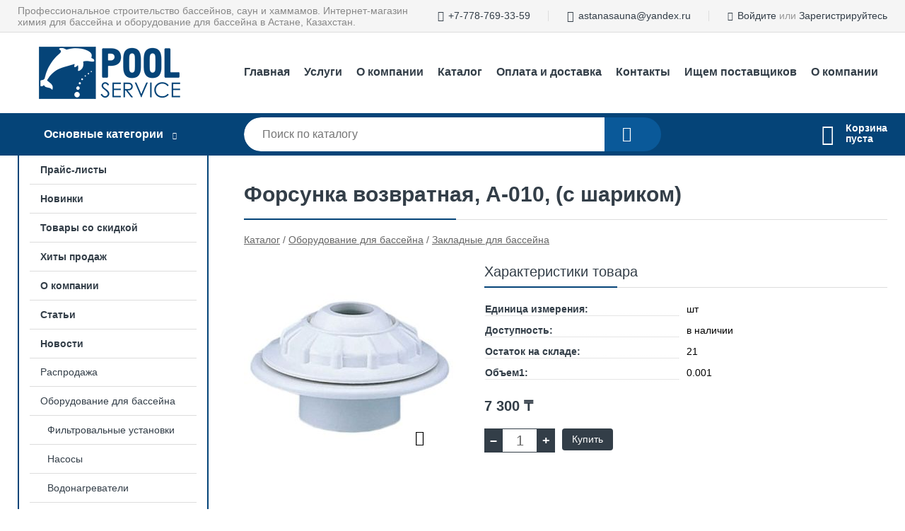

--- FILE ---
content_type: text/html; charset=utf-8
request_url: https://poolshop.kz/shop/goods/forsunka_vozvratnaya_a_010_s_sharikom_-723
body_size: 8043
content:
<!DOCTYPE html><!-- uniSiter platform | www.unisiter.ru / -->
<html lang="ru">
<head>
    <meta charset="utf-8"/>
<meta name="apple-mobile-web-app-capable" content="yes"/>
<meta name="viewport" content="width=device-width, initial-scale=1.0, maximum-scale=1.0, user-scalable=no"/>
<meta name="apple-mobile-web-app-status-bar-style" content="black"/>
<title>Форсунка возвратная, А-010, (с шариком) &mdash; купить в городе Астана, Казахстан, цена, фото &mdash; ИП ЖУКОВА</title>
<meta name="description" content="Форсунка возвратная, А-010, (с шариком) можно купить в нашем интернет-магазине по выгодной цене 7300 ₸. Товары в наличии и под заказ."/>
<meta name="keywords" content="Форсунка возвратная, А-010, с шариком,  для бассейна, цена, купить, астана, нурсултан."/>
<link rel="shortcut icon" href="/favicon.ico" />
<link rel="canonical" href="https://poolshop.kz/shop/goods/forsunka_vozvratnaya_a_010_s_sharikom_-723" />

<!-- глобальный -->
<link rel="preload" as="style" onload="this.rel='stylesheet'" href="/engine/public/templates/default/skin/style.css?v23" />
<!-- глобальный -->
<link rel="preload" as="style" onload="this.rel='stylesheet'" href="/engine/public/templates/t-electro/skin/style.css?v23" />

<link rel="preload" as="style" onload="this.rel='stylesheet'" href="/kernel/css/style.css?v2" media="all"/>
<link rel="preload" as="style" onload="this.rel='stylesheet'" href="/kernel/css/mobile.css?v2" media="all"/>

<script type="text/javascript" src="/kernel/js/jquery.js" ></script>
<script type="text/javascript" src="/engine/public/templates/default/skin/script.js?v9" ></script>
<script type="text/javascript" src="/engine/public/templates/default/skin/iframe.js?v2" ></script>
<script type="text/javascript" src="/engine/public/templates/default/skin/jquery.maskedinput.js" ></script>
<script async type="text/javascript" src="/engine/public/templates/default/skin/mobile.js?v13"></script>
<link rel="stylesheet" type="text/css" href="/shop_current/style.css?v2" />
	<link rel="stylesheet" type="text/css" href="/kernel/forms.css" />
	<script src="/shop_current/shop.js?v2"></script>
	<meta property="og:type" content="website" />
	<meta property="og:url" content="https://poolshop.kz/shop/goods/forsunka_vozvratnaya_a_010_s_sharikom_-723" />
	<meta property="og:title" content="Форсунка возвратная, А-010, (с шариком)" />
	<meta property="og:image" content="https://poolshop.kz/uploaded/images/shop/goods/723.jpg" />
	<script type="text/javascript" src="/engine/public/templates/default/panel/oneClickBuy.js"></script>




<script defer src="/engine/public/templates/default/slick/slick.min.js"></script>
<script defer src="/engine/public/templates/default/slick/left_init.js"></script>
<link href="/engine/public/templates/default/slick/slick-theme.css" type="text/css" rel="stylesheet" />
<link href="/engine/public/templates/default/slick/slick.css" type="text/css" rel="stylesheet" />

<!--
<script async type="text/javascript" src="/engine/public/templates/default/orders/storeControl.js?v2"></script>
-->






</head>
<body>
<div id="wrapper">

    <header itemscope itemtype="https://schema.org/WPHeader">
    <div class="top">
    <div class="container">
        <div class="container">
                        <p>Профессиональное строительство бассейнов, саун и хаммамов. Интернет-магазин химия для бассейна и оборудование для бассейна в Астане, Казахстан.</p>
                        <ul class="about">
                                <li class="phone"><a href="tel: +77787693359">+7-778-769-33-59</a></li>
                                                                <li class="mail"><a href="mailto:astanasauna@yandex.ru">astanasauna@yandex.ru</a></li>
                            </ul>
            <nav class="user">
                <ul>
    <li class="phone"><a href="tel:+77787693359">+7-778-769-33-59</a></li>
        <li class="mail"><a href="mailto:astanasauna@yandex.ru">astanasauna@yandex.ru</a></li>
    <li><a class="login" href="/user/auth/">Войдите</a> или  <a href="/user/register/">Зарегистрируйтесь</a></li>
</ul>
            </nav>
        </div>
    </div>
</div>    <div class="fixed-header">
        <div class="container">
    <div class="container container-header">
        <a class="logo" href="/"></a>
        <!--noindex-->
        





<nav class="main" itemscope="" itemtype="https://schema.org/SiteNavigationElement">
    <ul>
                


<li class=" ">
    
        
    <a href="/"  itemprop="url" >Главная</a>
    
    </li>


                


<li class=" ">
    
        
    <a href="/service/"  itemprop="url" >Услуги</a>
    
    </li>


                


<li class=" ">
    
        
    <a href="/pages/about/"  itemprop="url" >О компании</a>
    
    </li>


                


<li class=" ">
    
        
    <a href="/shop/category/"  itemprop="url" >Каталог</a>
    
    </li>


                


<li class=" ">
    
        
    <a href="/pages/oplata-dostavka/"  itemprop="url" >Оплата и доставка</a>
    
    </li>


                


<li class=" ">
    
        
    <a href="/pages/contacts/"  itemprop="url" >Контакты</a>
    
    </li>


                


<li class=" ">
    
        
    <a href="/pages/suppliers/"  itemprop="url" >Ищем поставщиков</a>
    
    </li>


                


<li class=" ">
    
        
    <a href="/pages/about/"  itemprop="url" >О компании</a>
    
    </li>


            </ul>
</nav>


        <!--/noindex-->
    </div>
</div>        <div class="bottom">
    <div class="container">
        <div class="container">
            <div class="catalog_wrapper">
                <a href="/shop/category/">Основные категории</a>
            </div>
            <div class="search">
                <form action="/shop/" method="get">
                    <div class="input">
                        <input type="text" name="search" placeholder="Поиск по каталогу" spellcheck="false"
                               autocomplete="off" value=""
                               id="search_form_input"/>
                    </div>
                    <label><input type="submit" value="" title="Искать"></label>
                </form>
                <div id="search_hints"></div>
            </div>
            
            
                        <div id="cart">
                <div class="cartEmpty_m">Корзина<br/>пуста</div>
            </div>
                    </div>
    </div>
</div>    </div>
</header>
    <div class="header_lines" ></div>

    <div id="content"  class="has_left_col">
        <div class="container">
            <div class="container" itemscope itemtype="http://schema.org/Product">
                <div class="left_col"><nav id="main_catalog">
    





<nav class="main" itemscope="" itemtype="https://schema.org/SiteNavigationElement">
    <ul>
                


<li class="sub ">
    
        
    <a href="/uploaded/files/price_lists/Прайс%20химия_%20Маркопул%2C%2019.09.2023.pdf"  itemprop="url" >Прайс-листы</a>
    
        <ul>
                


<li class=" ">
    
                
    <a href="https://poolshop.kz/uploaded/files/price/Прайс%20химия_%20Маркопул%2C%2001.10.2025.pdf"  itemprop="url" target=&quot;_blank&quot;>Прайс_химия_01_10_2025</a>
    
    </li>


                


<li class=" ">
    
                
    <a href="https://poolshop.kz/uploaded/files/price_lists/Прайс%20Купели%20PolarSpa_%2020_октябрь%202025.pdf"  itemprop="url" target=&quot;_blank&quot;>Прайс на купели ноябрь 2025</a>
    
    </li>


            </ul>
    </li>


                


<li class=" ">
    
        
    <a href="/shop/?attribute=new"  itemprop="url" >Новинки</a>
    
    </li>


                


<li class=" ">
    
        
    <a href="/shop/?attribute=discount"  itemprop="url" >Товары со скидкой</a>
    
    </li>


                


<li class=" ">
    
        
    <a href="/shop/?attribute=hit_of_sales"  itemprop="url" >Хиты продаж</a>
    
    </li>


                


<li class=" ">
    
        
    <a href="/pages/about/"  itemprop="url" >О компании</a>
    
    </li>


                


<li class=" ">
    
        
    <a href="/articles/"  itemprop="url" >Статьи</a>
    
    </li>


                


<li class=" ">
    
        
    <a href="/news/"  itemprop="url" >Новости</a>
    
    </li>


            </ul>
</nav>

    
		<ul>
			<li class="">
			<a href="/shop/rasprodaja/">Распродажа</a>
			</li>
			<li class="show sub top">
			<a href="/shop/oborudovanie_dlya_basseyna/">Оборудование для бассейна</a>
		<ul>
			<li class="sub top">
			<a href="/shop/filtrovalnyie_ustanovki/">Фильтровальные установки</a>
		<ul>
			<li class="">
			<a href="/shop/filtryi/">Фильтры</a>
			</li>
		</ul>
			</li>
			<li class="">
			<a href="/shop/nasosyi/">Насосы</a>
			</li>
			<li class="">
			<a href="/shop/vodonagrevateli/">Водонагреватели</a>
			</li>
			<li class="">
			<a href="/shop/teploobmenniki/">Теплообменники</a>
			</li>
			<li class="">
			<a href="/shop/ultrafioletovyie_ustanovki/">Ультрафиолетовые установки</a>
			</li>
			<li class="">
			<a href="/shop/stantsiya_dozirovaniya/">Станция дозирования</a>
			</li>
			<li class="">
			<a href="/shop/osveschenie_dlya_basseyna/">Освещение для бассейна</a>
			</li>
			<li class="show current ">
			<a href="/shop/zakladnyie_i_komplektuyushchie_dlya_basseyna/">Закладные для бассейна</a>
			</li>
			<li class="">
			<a href="/shop/perelivnoy_lotok/">Переливной лоток</a>
			</li>
			<li class="">
			<a href="/shop/lestnitsyi_i_poruchni/">Лестницы и поручни</a>
			</li>
			<li class="">
			<a href="/shop/osushiteli_dlya_basseyna/">Осушители для бассейна</a>
			</li>
			<li class="">
			<a href="/shop/mozaika_dlya_basseyna/">Мозаика для бассейна</a>
			</li>
			<li class="">
			<a href="/shop/pvh_pl_nka_dlya_basseyna/">ПВХ - плёнка для бассейна</a>
			</li>
			<li class="">
			<a href="/shop/pavilonyi_dlya_basseyna/">Павильоны для бассейна</a>
			</li>
			<li class="">
			<a href="/shop/analiz_vodyi_v_basseyne/">Анализ воды в бассейне</a>
			</li>
			<li class="">
			<a href="/shop/uhod_za_basseynom/">Уход за бассейном</a>
			</li>
			<li class="">
			<a href="/shop/ustranenie_protechki/">Устранение протечки</a>
			</li>
			<li class="sub bottom">
			<a href="/shop/trubyi_i_fitingi/">Трубы и фитинги</a>
		<ul>
			<li class="">
			<a href="/shop/zaglushki1/">Заглушки</a>
			</li>
			<li class="">
			<a href="/shop/zatvoryi_diskovyie/">Затворы дисковые</a>
			</li>
			<li class="">
			<a href="/shop/kranyi_sharovyie/">Краны шаровые</a>
			</li>
			<li class="">
			<a href="/shop/muftyi_razyemnyie/">Муфты разъемные</a>
			</li>
			<li class="">
			<a href="/shop/muftyi/">Муфты</a>
			</li>
			<li class="">
			<a href="/shop/obratnyie_klapanyi/">Обратные клапаны</a>
			</li>
			<li class="">
			<a href="/shop/otvodyi/">Отводы</a>
			</li>
			<li class="">
			<a href="/shop/perehodyi/">Переходы</a>
			</li>
			<li class="">
			<a href="/shop/troyniki/">Тройники</a>
			</li>
			<li class="">
			<a href="/shop/trubyi/">Трубы</a>
			</li>
			<li class="">
			<a href="/shop/flantsevyie_soedineniya/">Фланцевые соединения</a>
			</li>
		</ul>
			</li>
			<li class="">
			<a href="/shop/kompozitnyie_basseynyi/">Композитные бассейны</a>
			</li>
			<li class="">
			<a href="/shop/vodopadyi_i_attaktsionyi/">Водопады и аттакционы</a>
			</li>
		</ul>
			</li>
			<li class="sub top">
			<a href="/shop/oborudovanie_dlya_hammama/">Оборудование для хаммама</a>
		<ul>
			<li class="">
			<a href="/shop/parogeneratoryi/">Парогенераторы</a>
			</li>
			<li class="">
			<a href="/shop/dveri_dlya_hammama/">Двери для хаммама</a>
			</li>
			<li class="">
			<a href="/shop/mozaika_dlya_hamama/">Мозаика для хамама</a>
			</li>
			<li class="">
			<a href="/shop/kranyi_kurnyi1/">Краны, курны</a>
			</li>
			<li class="">
			<a href="/shop/osveschenie_dlya_hammama/">Освещение для хаммама</a>
			</li>
			<li class="">
			<a href="/shop/ochistka_vodyi/">Очистка воды</a>
			</li>
		</ul>
			</li>
			<li class="sub top">
			<a href="/shop/oborudovanie_dlya_saunyi_i_bani/">Оборудование для сауны и бани</a>
		<ul>
			<li class="">
			<a href="/shop/elektrokamenki1/">Электрокаменки</a>
			</li>
			<li class="">
			<a href="/shop/aksessuari-dlya-sauni-i-bani/">Аксессуары для сауны</a>
			</li>
			<li class="">
			<a href="/shop/bannyie_pechi2/">Банные печи</a>
			</li>
			<li class="">
			<a href="/shop/dveri_dlya_saunyi/">Двери для сауны</a>
			</li>
			<li class="">
			<a href="/shop/trubyi_dlya_drovyanyih_pechey1/">Трубы для дровяных печей</a>
			</li>
			<li class="">
			<a href="/shop/osveschenie_dlya_saunyi/">Освещение для сауны</a>
			</li>
			<li class="">
			<a href="/shop/oblivnyie_ustroystva1/">Обливные устройства</a>
			</li>
			<li class="">
			<a href="/shop/pultyi_dlya_saunyi1/">Пульты для сауны</a>
			</li>
			<li class="sub bottom">
			<a href="/shop/pilomaterial1/">Пиломатериал</a>
		<ul>
			<li class="">
			<a href="/shop/vagonka_lipa/">Вагонка липа</a>
			</li>
			<li class="">
			<a href="/shop/vagonka_kedr/">Вагонка кедр</a>
			</li>
			<li class="">
			<a href="/shop/polok/">Полок</a>
			</li>
			<li class="">
			<a href="/shop/brus/">Брус</a>
			</li>
		</ul>
			</li>
			<li class="">
			<a href="/shop/teplozaschita1/">Теплозащита</a>
			</li>
			<li class="">
			<a href="/shop/kamni_dlya_bani_i_saunyi1/">Камни для бани и сауны</a>
			</li>
		</ul>
			</li>
			<li class="sub top">
			<a href="/shop/himiya_dlya_basseyna/">Химия для бассейна</a>
		<ul>
			<li class="">
			<a href="/shop/dezinfektsiya/">Дезинфекция</a>
			</li>
			<li class="">
			<a href="/shop/kompleksnaya_obrabotka/">Комплексная обработка</a>
			</li>
			<li class="">
			<a href="/shop/regulirovanie_rn/">Регулирование РН</a>
			</li>
			<li class="">
			<a href="/shop/sredstvo_protiv_vodorosley/">Средство против водорослей</a>
			</li>
			<li class="">
			<a href="/shop/stabilizatsiya_i_udalenie_soley/">Стабилизация и удаление солей</a>
			</li>
			<li class="">
			<a href="/shop/dehlorirovanie_vodyi/">Дехлорирование воды</a>
			</li>
			<li class="">
			<a href="/shop/udarnaya_obrabotka/">Ударная обработка</a>
			</li>
			<li class="">
			<a href="/shop/ochistka_ot_organicheskih_zagryazneniy/">Очистка от органических загрязнений</a>
			</li>
			<li class="">
			<a href="/shop/dozator_plavayuschiy/">Дозатор плавающий</a>
			</li>
			<li class="">
			<a href="/shop/vspomogatelnaya_himiya/">Вспомогательная химия</a>
			</li>
			<li class="">
			<a href="/shop/koagulyatsiya_i_osvetlenie_vodyi/">Коагуляция и осветление воды</a>
			</li>
		</ul>
			</li>
			<li class="">
			<a href="/shop/gotovyie_saunyi/">Готовые сауны</a>
			</li>
			<li class="sub top">
			<a href="/shop/kompozitnyie_basseynyi1/">Композитные бассейны</a>
		<ul>
			<li class="">
			<a href="/shop/mebel_dlya_basseyna/">Мебель для бассейна</a>
			</li>
			<li class="">
			<a href="/shop/gorki_dlya_basseyna/">Горки для бассейна</a>
			</li>
			<li class="">
			<a href="/shop/oborudovanie_dlya_kompozitnogo_basseyna/">Оборудование для композитного бассейна</a>
			</li>
			<li class="">
			<a href="/shop/bordyurnyiy_kamen/">Бордюрный камень</a>
			</li>
			<li class="">
			<a href="/shop/pokryivalo_dlya_basseyna/">Покрывало для бассейна</a>
			</li>
			<li class="">
			<a href="/shop/platformyi/">Платформы</a>
			</li>
			<li class="">
			<a href="/shop/basseynyi_iz_kompozitnogo_materiala/">Бассейны из композитного материала</a>
			</li>
		</ul>
			</li>
			<li class="">
			<a href="/shop/kupeli_iz_kompozitnogo_materiala/">Купели из композитного материала</a>
			</li>
		</ul></nav>


<div class="bnr">
                    
    
                
    <div>
        <a href="/shop/himiya_dlya_basseyna/"><img fetchpriority="high" loading="lazy" src="/uploaded/images/left_banner/2024_02_21_12_52_134.webp" class="lazyload" alt="slider0"/></a>
    </div>
            </div>
<section class="articles">
        <h4>Полезные статьи</h4>
    <ul class="news_list">

                                    
    <li >
                <a href="/articles/remont_betonnogo_basseyna_pod_klyuch_professionalnyiy_podhod/" class="img" >
            <img class="lazyload" loading="lazy" src="/uploaded/images/articles/26.jpg" alt="Ремонт бетонного бассейна под ключ: профессиональный подход"/>
        </a>
                <a href="/articles/remont_betonnogo_basseyna_pod_klyuch_professionalnyiy_podhod/" >

            
            <span>Ремонт бетонного бассейна под ключ: профессиональный подход</span>

        </a>
    </li>
                                
    <li >
                <a href="/articles/ekvitall_himiya_dlya_basseyna_ot_kompanii_markopul/" class="img" >
            <img class="lazyload" loading="lazy" src="/uploaded/images/articles/25.jpg" alt="Эквиталл. Химия для бассейна от компании МАРКОПУЛ"/>
        </a>
                <a href="/articles/ekvitall_himiya_dlya_basseyna_ot_kompanii_markopul/" >

            
            <span>Эквиталл. Химия для бассейна от компании МАРКОПУЛ</span>

        </a>
    </li>
                                
    <li >
                <a href="/articles/elektronagrevatel_pahlen_aqua_compact/" class="img" >
            <img class="lazyload" loading="lazy" src="/uploaded/images/articles/24.jpg" alt="Электронагреватель Pahlen Aqua Compact"/>
        </a>
                <a href="/articles/elektronagrevatel_pahlen_aqua_compact/" >

            
            <span>Электронагреватель Pahlen Aqua Compact</span>

        </a>
    </li>
                                
    <li >
                <a href="/articles/ekspertnyiy_obzor_oblivnyih_ustroystv_liven_36_i_50_l/" class="img" >
            <img class="lazyload" loading="lazy" src="/uploaded/images/articles/22.jpg" alt="Экспертный обзор обливных устройств «ЛИВЕНЬ» 36 и 50 л"/>
        </a>
                <a href="/articles/ekspertnyiy_obzor_oblivnyih_ustroystv_liven_36_i_50_l/" >

            
            <span>Экспертный обзор обливных устройств «ЛИВЕНЬ» 36 и 50 л</span>

        </a>
    </li>
                                
    <li >
                <a href="/articles/kompozitnyie_basseynyi_iz_polimera/" class="img" >
            <img class="lazyload" loading="lazy" src="/uploaded/images/articles/19.jpg" alt="Композитные бассейны из полимера"/>
        </a>
                <a href="/articles/kompozitnyie_basseynyi_iz_polimera/" >

            
            <span>Композитные бассейны из полимера</span>

        </a>
    </li>
    </ul>    <a href="/articles/" class="more">Читать все статьи</a>
    </section></div><main><h1 itemprop="name">Форсунка возвратная, А-010, (с шариком)</h1>
         <div id="shop_goods">
             <div class="nav">
                 <p><span itemscope itemtype="http://schema.org/BreadcrumbList"><span itemprop="itemListElement" itemscope itemtype="https://schema.org/ListItem">
                        <a itemprop="item" title="Каталог"
                        href="/shop/category/"><span itemprop="name">Каталог</span></a>
                        <meta itemprop="position" content="1" />
                    </span> / <span itemprop="itemListElement" itemscope itemtype="https://schema.org/ListItem">
                                <a itemprop="item" title="Оборудование для бассейна" href="/shop/oborudovanie_dlya_basseyna/">
                                <span itemprop="name">Оборудование для бассейна</span></a>
                                <meta itemprop="position" content="2" />
                            </span> / <span itemprop="itemListElement" itemscope itemtype="https://schema.org/ListItem">
                                <a itemprop="item" title="Закладные для бассейна" href="/shop/zakladnyie_i_komplektuyushchie_dlya_basseyna/">
                                <span itemprop="name">Закладные для бассейна</span></a>
                                <meta itemprop="position" content="3" />
                            </span></span></p>
             </div>
             
             <div class="goods-card">
                
            <div class="gallery">
                <div class="middle">
                    <img class="lazyload" src="/kernel/preview.php?file=shop/goods/723-1.jpg&width=300&height=300&method=add" alt="Форсунка возвратная, А-010, (с шариком)" itemprop="image" id="current_img" 
                    data-lazyload-getGoodsGalleryNew="fancybox-open">
                    <div id="zoom" data-lazyload-getGoodsGalleryNew="fancybox-open"></div>
                    
                </div>
                <div class="small">
            <a class="fancybox" href="/uploaded/images/shop/goods/723-1.jpg" rel="gallery-group" alt=""></a></div><div class="goods-gallery"><img class="lazyload"  alt="preview" src="/kernel/preview.php?file=shop/goods/723-1.jpg&width=300&height=300&method=add" width="300" height="300" onclick="$.fancybox.open($('.fancybox'), {index : 0});"></div></div>
                
                <div class="right "><div class="features"><h4>Характеристики товара</h4><div class="item" itemprop="additionalProperty" itemscope itemtype="https://schema.org/PropertyValue">
                        <div class="title"><div><span itemprop="name">Единица измерения:</span></div></div>
                        <div class="values" data-desc-id="46"><span itemprop="value">шт</span></div>
                    </div><div class="item in_stock ">
                        <div class="title"><div><span itemprop="name">Доступность:</span></div></div>
                        <div class="values" data-desc-id="54" data-attr-var="available_text"><span itemprop="value">в наличии</span></div>
                    </div><div class="item" itemprop="additionalProperty" itemscope itemtype="https://schema.org/PropertyValue">
                        <div class="title"><div><span itemprop="name">Остаток на складе:</span></div></div>
                        <div class="values" data-desc-id="32" data-attr-var="store"><span itemprop="value">21</span></div>
                    </div><div class="item" itemprop="additionalProperty" itemscope itemtype="https://schema.org/PropertyValue">
                        <div class="title"><div><span itemprop="name">Объем1:</span></div></div>
                        <div class="values" data-desc-id="313"><span itemprop="value">0.001</span></div>
                    </div><div class="item"></div></div><input type="hidden" name="base_price" value="7300.00" /><input type="hidden" name="discount_price" value="0" /><input type="hidden" name="action" value="buy" />
                <div class="price"
                itemprop="offers" itemscope itemtype="http://schema.org/Offer">
                    <meta itemprop="priceCurrency" content="KZT" /><span class="old"></span><span class="strong" itemprop="price" content="7300.00">
                        7 300
                    </span>
                    <span class="currency"> ₸</span>
                </div><div class="buttons ">
                    <form class="forms" action="./ajax_buy.php" method="post" onsubmit="$('input[name=qt]').val($('input[name=qt]').val()*1.0); AddToCart($('input[name=goods_id]').val(),$('input[name=qt]').val()); return false;"><input type="hidden" name="goods_id" value="724" />
                        <input type="hidden" name="action" value="buy" />
                        <input type="hidden" name="store" value="21" />
                        <input type="hidden" name="multiple" value="1" />
                        <input type="hidden" name="min" value="0" />
                        <div class="qt">
                            <a class="decr" href="#" onclick="if ($('input[name=qt]').val()*1.0 >= $('input[name=multiple]').val()) $('input[name=qt]').val($('input[name=qt]').val()-$('input[name=multiple]').val()); if ($('#buy_btn_cont a').length) $('#buy_btn_cont').html('<input type='+String.fromCharCode(34)+'submit'+String.fromCharCode(34)+' value='+String.fromCharCode(34)+'Купить'+String.fromCharCode(34)+'>'); updPrice(this); ShowSum(); return false;">–</a>
                            <input type="text" name="qt" value="1" onfocus="if ($(this).val() == '0') $(this).val('');" onblur="ShowSum();" maxlength="4" pattern="^[0-9]+$" onkeypress="if (event.keyCode<46 || event.keyCode > 57 || event.keyCode==47) event.returnValue = false"/>
                            <a class="incr" href="#" onclick="$('input[name=qt]').val(($('input[name=qt]').val()*1.0)+($('input[name=multiple]').val()*1.0)); if ($('#buy_btn_cont a').length) $('#buy_btn_cont').html('<input type='+String.fromCharCode(34)+'submit'+String.fromCharCode(34)+' value='+String.fromCharCode(34)+'Купить'+String.fromCharCode(34)+'>'); updPrice(this); ShowSum(); return false;">+</a>
                        </div>
                        <div id="buy_btn_cont">
                            <input type="submit" value="Купить"/>
                        </div></form></div></div><div id="goods_desc"><ul class="tabs hidden"><li class="nav-0 current">Описание</li></ul><div class="content tab-0 current" itemprop="description"><h2>Форсунка возврата стеновая IML A-010 (4,5 м3/ч, 32/50 мм), для бетонного бассейна</h2>

<p>Артикул: А-010.<br />
Клеевое соединение &empty;50 в трубу.<br />
Поток м3/ч -4,5</p>

<p style="margin-left: 40px;"><em>Стеновая форсунка для бетонного бассейна Выполнена из ABS-пластика.</em></p></div></div></div>
             
             <div class="similar-goods"><h4>Похожие товары</h4>
            <div class="goods goods_btn_one"
            
            >
            <a  href="/shop/goods/forsunka_podklpyilesosa_d_50_63_plastik_a030_-735">
                <img class="lazyload"  src="/uploaded/images/shop/goods/735.jpg" alt="Форсунка подкл.пылесоса Д 50 - 63 пластик (А030)" width="180" height="180"/>
                <span  class="name" title="Форсунка подкл.пылесоса Д 50 - 63 пластик (А030)">Форсунка подкл.пылесоса Д 50 - 63 пластик (А030)</span>
            </a><div class="goods_attr"><div class="item" itemprop="additionalProperty" itemscope itemtype="https://schema.org/PropertyValue"><div class="value" itemprop="value">под заказ 20 дн.</div>
                    </div></div><div class="price hide">7 600 <span class="currency"> ₸</span></div></div>
            <div class="goods goods_btn_one"
            
            >
            <a  href="/shop/goods/donnyiy_sliv_iz_ABS_plastika_a_014-707">
                <img class="lazyload"  src="/uploaded/images/shop/goods/707.jpg" alt="Донный слив из ABS-пластика А-014" width="180" height="180"/>
                <span  class="name" title="Донный слив из ABS-пластика А-014">Донный слив из ABS-пластика А-014</span>
            </a><div class="goods_attr"><div class="item" itemprop="additionalProperty" itemscope itemtype="https://schema.org/PropertyValue"><div class="value" itemprop="value">под заказ 20 дн.</div>
                    </div></div><div class="price hide">18 688 <span class="currency"> ₸</span></div></div>
            <div class="goods goods_btn_one"
            
            >
            <a  href="/shop/goods/donnyiy_sliv_iz_ABS_plastika_a_008_pod_beton_-709">
                <img class="lazyload"  src="/uploaded/images/shop/goods/709.jpg" alt="Донный слив из ABS-пластика , А-008 (под бетон)" width="180" height="180"/>
                <span  class="name" title="Донный слив из ABS-пластика , А-008 (под бетон)">Донный слив из ABS-пластика , А-008 (под бетон)</span>
            </a><div class="goods_attr"><div class="item in_stock" itemprop="additionalProperty" itemscope itemtype="https://schema.org/PropertyValue"><div class="value" itemprop="value">в наличии</div>
                    </div></div><div class="price">21 200 <span class="currency"> ₸</span></div><a href="/shop/cart/" class="buy" 
                   data-a-name="AddToCart" 
                   data-goodsSubId="710"
                   data-multiple="1"
                   data-goodsprice="21200.00"
                   data-max-store="2"
                   data-goodsname="Донный слив из ABS-пластика , А-008 (под бетон)"
                   data-qt="1"
                   alt="buy"
                  onclick="return false;">&nbsp;</a></div>
            <div class="goods goods_btn_one"
            
            >
            <a  href="/shop/goods/skimmer_universalnyiy_a_050_v-1217">
                <img class="lazyload"  src="/uploaded/images/shop/goods/1217.jpg" alt="Скиммер универсальный, А-050-В" width="180" height="180"/>
                <span  class="name" title="Скиммер универсальный, А-050-В">Скиммер универсальный, А-050-В</span>
            </a><div class="goods_attr"><div class="item" itemprop="additionalProperty" itemscope itemtype="https://schema.org/PropertyValue"><div class="value" itemprop="value">под заказ 20 дн.</div>
                    </div></div><div class="price hide">23 700 <span class="currency"> ₸</span></div></div>
            <div class="goods goods_btn_one"
            
            >
            <a  href="/shop/goods/regulyator_urovnya_vodyi_iz_ABS_plastika_a_007-715">
                <img class="lazyload"  src="/uploaded/images/shop/goods/715.jpg" alt="Регулятор уровня воды из ABS пластика А-007" width="180" height="180"/>
                <span  class="name" title="Регулятор уровня воды из ABS пластика А-007">Регулятор уровня воды из ABS пластика А-007</span>
            </a><div class="goods_attr"><div class="item in_stock" itemprop="additionalProperty" itemscope itemtype="https://schema.org/PropertyValue"><div class="value" itemprop="value">в наличии</div>
                    </div></div><div class="price">54 200 <span class="currency"> ₸</span></div><a href="/shop/cart/" class="buy" 
                   data-a-name="AddToCart" 
                   data-goodsSubId="716"
                   data-multiple="1"
                   data-goodsprice="54200.00"
                   data-max-store="2"
                   data-goodsname="Регулятор уровня воды из ABS пластика А-007"
                   data-qt="1"
                   alt="buy"
                  onclick="return false;">&nbsp;</a></div></div>
        </div></main>            </div>
        </div>
        <div class="container clear">
            <div class="container">
                
            </div>
        </div>
    </div>
</div>
<footer itemscope itemtype="https://schema.org/WPFooter">
    <div class="container">
        <div class="container">
            <!-- подключаем форму подписки -->
            <div class="subscription">
                <div class="title">
    Подпишитесь на рассылку
    <span>...и будьте в курсе акций и спецпредложений</span>
</div>
<div class="form_wrapper">
    <form class="subscribe" action="" method="post" onsubmit="ProductionSubscribe(this); return false;">
        <input type="hidden" name="type" value="subscribe">
        <div class="input">
            <input type="email" name="mail" placeholder="Укажите E-mail" spellcheck="false"
                   autocomplete="off" value=""/>
        </div>
        <input type="submit" onclick="ym(89889079, 'reachGoal', 'mailing'); return true;" value="Подписаться"/>
            </form>
    <p class="agreement hidden">
        Отправляя форму, вы даете согласие
        на&nbsp;<a target="_blank" href="/pages/agreement/">обработку персональных данных.</a>
    </p>
</div>
            </div>

            <!-- выводим краткое описание -->
            
            <ul class="contacts ">
    <li class="title">Контакты</li>
    <li class="address"><span> г. Астана, ул. Ш. Жиенкуловой 9, бутик 20 (рынок САПА, крытый павильон)</span></li>
        <li class="phone"><a href="tel:+77787693359">+7-778-769-33-59</a></li>
                <li class="mail"><a href="mailto:astanasauna@yandex.ru">astanasauna@yandex.ru</a></li>
    </ul>            





<nav class="main" itemscope="" itemtype="https://schema.org/SiteNavigationElement">
    <ul>
                


<li class="sub ">
        <span 

>Информация </span>
    
        <ul>
                


<li class=" ">
    
        
    <a href="/pages/help/"  itemprop="url" >Как сделать заказ</a>
    
    </li>


                


<li class=" ">
    
        
    <a href="/pages/points-of-issue/"  itemprop="url" >Пункты выдачи</a>
    
    </li>


                


<li class=" ">
    
        
    <a href="/pages/guarantees-and-ereturns/"  itemprop="url" >Гарантии и возврат</a>
    
    </li>


            </ul>
    </li>


                


<li class="sub ">
        <span 

>Навигация </span>
    
        <ul>
                


<li class=" ">
    
        
    <a href="/pages/about/"  itemprop="url" >О компании</a>
    
    </li>


                


<li class=" ">
    
        
    <a href="/pages/contacts/"  itemprop="url" >Контакты</a>
    
    </li>


                


<li class=" ">
    
        
    <a href="/pages/agreement/"  itemprop="url" >Согласие на обработку персональных данных</a>
    
    </li>


            </ul>
    </li>


                


<li class="sub ">
        <span 

>Документы </span>
    
        <ul>
                


<li class=" ">
    
        
    <a href="/pages/suppliers/"  itemprop="url" >Ищем поставщиков</a>
    
    </li>


                


<li class=" ">
    
        
    <a href="/pages/requisites/"  itemprop="url" >Реквизиты</a>
    
    </li>


                


<li class=" ">
    
        
    <a href="/pages/privacy-policy/"  itemprop="url" >Политика конфиденциальности</a>
    
    </li>


            </ul>
    </li>


            </ul>
</nav>


            <ul class="social">
        <li class="ig"><a target="_blank" href="https://www.instagram.com/stroimsauny">Instagram</a></li>
    </ul>        </div>
    </div>
    <div class="bottom">
    <div class="on_top ontop" title="Наверх"></div>
    <div class="container">
        <div class="container">
            <div class="ways_to_pay" title="Принимаем к оплате карты Visa, Mastercard и МИР">
                Принимаем к&nbsp;оплате
            </div>
            <!---->
            <div class="copyright">
                <meta itemprop="copyrightHolder" content="ИП ЖУКОВА">
                <meta itemprop="copyrightYear" content="2026">
                2022–2026 &copy; ИП ЖУКОВА — Все права защищены.
            </div>
                        <div class="unisiter">
                Платформа <a href="https://unisiter.ru/" target="_blank">uniSiter</a>
            </div>
                    </div>
    </div>
</div></footer>
<script type="application/ld+json">
    {
        "@context": "https://schema.org",
        "url": "https://poolshop.kz/",
            "@type": "SearchAction",
            "target": {
                "@type":"EntryPoint",
                "urlTemplate": "https://poolshop.kz/shop/?search="
            },
            "query-input": "required name=search"
    }
</script>
<!--noindex-->
<div class="script_time">0.25 с</div>
<!--/noindex-->
</body>
</html>